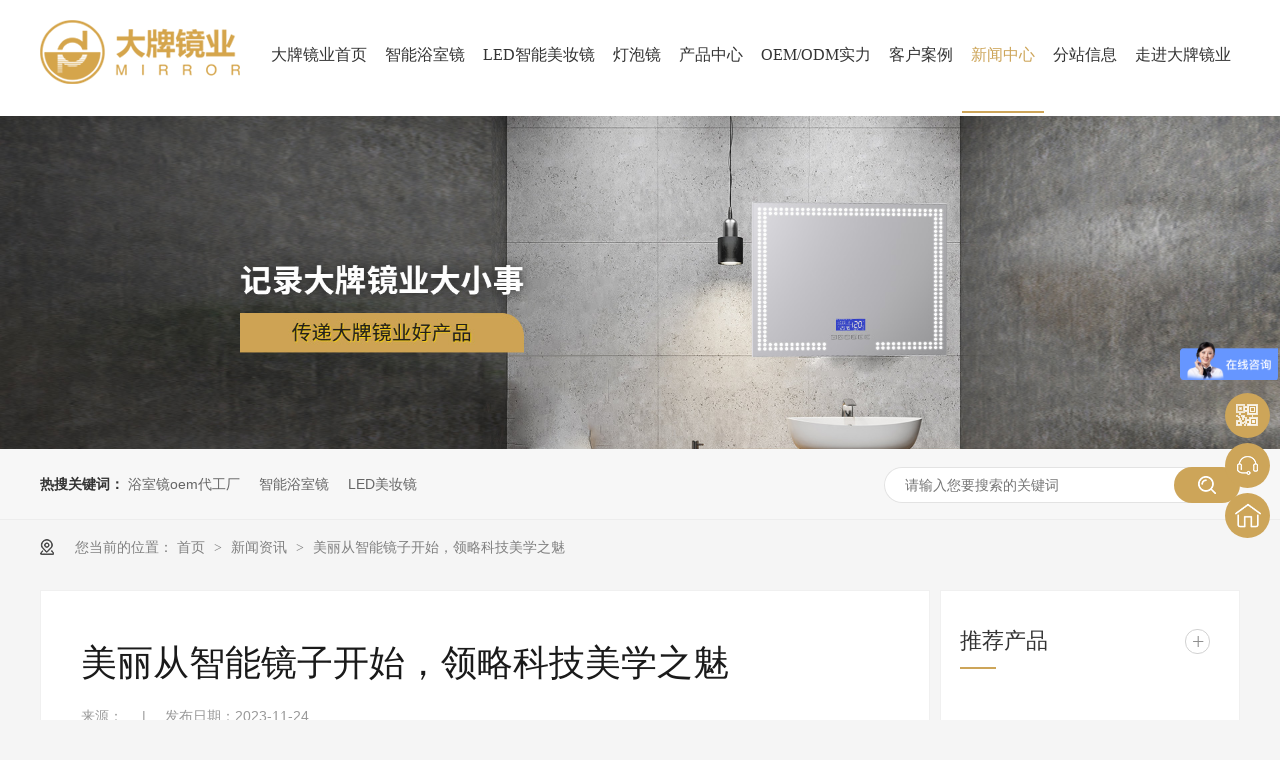

--- FILE ---
content_type: text/html
request_url: https://www.gddpjy.com/articles/mlcznj.html
body_size: 5571
content:
<!DOCTYPE html><html lang="zh"><head data-base="/">
<meta http-equiv="Cache-Control" content="no-transform">
<meta http-equiv="Cache-Control" content="no-siteapp"> 
  <meta charset="UTF-8"> 
  <meta http-equiv="X-UA-Compatible" content="IE=edge"> 
  <meta name="renderer" content="webkit"> 
  <meta http-equiv="pragma" content="no-cache">
 <meta http-equiv="cache-control" content="no-cache,must-revalidate">
 <meta http-equiv="expires" content="Wed, 26 Feb 1997 08:21:57 GMT">
 <meta http-equiv="expires" content="0">
 <meta name="applicable-device" content="pc">
<title>美丽从智能镜子开始，领略科技美学之魅-大牌镜业</title>
<meta name="keywords" content="浴室镜厂家_化妆镜厂家_化妆镜_浴室镜">
<meta name="description" content="每一位注重生活品质的现代人都渴望在日常生活中体验科技的便利，而智能镜子浴室镜正是一个集美观、实用和智能于一身的时尚产品。"><meta name="mobile-agent" content="format=html5;url=https://m.gddpjy.com/articles/mlcznj.html"><meta name="mobile-agent" content="format=xhtml;url=https://m.gddpjy.com/articles/mlcznj.html">
<link rel="alternate" media="only screen and (max-width:640px)" href="https://m.gddpjy.com/articles/mlcznj.html">
<script src="/js/uaredirect.js" type="text/javascript"></script>
<script type="text/javascript">uaredirect("https://m.gddpjy.com/articles/mlcznj.html");</script>
<link rel="canonical" href="http://www.gddpjy.com/articles/mlcznj.html"> 
  <link href="/css/reset.css?1593587559590" rel="stylesheet"> 
  <script src="/js/nsw.pc.min.js"></script> 
  <link href="/5fe31329e4b014365df169ca.css" rel="stylesheet">
  <script>
var _hmt = _hmt || [];
(function() {
  var hm = document.createElement("script");
  hm.src="https://hm.baidu.com/hm.js?f030f603a14b584d3d04fc8cd70248fd";
  var s = document.getElementsByTagName("script")[0]; 
  s.parentNode.insertBefore(hm, s);
})();
</script>
 </head> 
 <body class="body-color-p102"> 
  <div class="h_top"> 
 <div class="header"> 
  <div class="wow slideInLeft animated t_logo fl"><a href="/" title=""><img alt="深圳市大牌镜业有限公司" src="/resource/images/eb2b1073fc564ecca5657bd76941808c_98.png" title="深圳市大牌镜业有限公司"></a></div> 
  <h2 class="t_text fl"><b>LED智能灯镜定制加工厂商</b>16年专注，只为做好一面镜</h2> 
  <div class="menu fr"> 
   <ul class="fl"> 
     
     <li> <a href="/" title="大牌镜业首页"> 大牌镜业首页 </a> </li> 
     
     <li> <a href="/product_znysj.html" title="智能浴室镜"> 智能浴室镜 </a> </li> 
     
     <li> <a href="/product_ledmzj.html" title="LED智能美妆镜"> LED智能美妆镜 </a> </li> 
     
     <li> <a href="/product_dpj.html" title="灯泡镜"> 灯泡镜 </a> </li> 
     
     <li> <a href="/product_index.html" title="产品中心"> 产品中心 </a> </li> 
     
     <li> <a href="/helps/oemodm6117.html" title="OEM/ODM实力"> OEM/ODM实力 </a> </li> 
     
     <li> <a href="/article_hzal.html" title="客户案例"> 客户案例 </a> </li> 
     
     <li> <a href="/article_index.html" title="新闻中心"> 新闻中心 </a> </li> 
     
     <li> <a href="/region.html" title="分站信息"> 分站信息 </a> </li> 
     
     <li> <a href="/helps/zjdpjy6252.html" title="走进大牌镜业"> 走进大牌镜业 </a> </li> 
     
   </ul> 
  </div> 
 </div> 
  
</div> 
  <div> 
 <div class="ty-banner-1"> 
   
   <a href="/article_xwzx.html" title="大牌镜业-记录大牌镜业大小事"> <img alt="大牌镜业-记录大牌镜业大小事" src="/resource/images/da159a63be094413860de98ea236ecc6_272.jpg" title="大牌镜业-记录大牌镜业大小事"> </a> 
    
   
   
   
 </div> 
</div> 
  <div class="p102-search-1"> 
 <div class="blk-main"> 
  <p> <b>热搜关键词：</b> 
    
    <a href="/helps/zjdpjy.html" onclick="searchLink(this);" title="浴室镜oem代工厂">浴室镜oem代工厂</a> 
    
    
    <a href="/product_znjzj.html" onclick="searchLink(this);" title="智能浴室镜">智能浴室镜</a> 
    
    
    <a href="/product_ledmzj.html" onclick="searchLink(this);" title="LED美妆镜">LED美妆镜</a> 
   </p> 
  <div class="p102-search-1-inp"> 
   <input class="p102-search-1-inp1" id="key" placeholder="请输入您要搜索的关键词" type="text"> 
   <input class="p102-search-1-inp2" onclick="searchInfo();" type="button"> 
  </div> 
  <div class="clear"></div> 
 </div> 
</div> 
 
 
  <div class="blk-main"> 
   <div class="plc"> 
 <div class="p102-curmbs-1" navcrumbs=""> 
  <b>您当前的位置：</b> 
  <a href="/" title="首页"> 首页 </a> 
  <span> &gt; </span> 
   
   <i class="p12-curblock"> <a href="/article_index.html" title="资讯频道"> 资讯频道 </a> <span> &gt; </span> </i> 
   
   <i class=""> <a href="/article_xwzx.html" title="新闻资讯"> 新闻资讯 </a> <span> &gt; </span> </i> 
   
   <i class="p12-curblock"> <a href="/article_cjjswt.html" title="常见技术问题"> 常见技术问题 </a> <span> &gt; </span> </i> 
   
   <i class=""> <a href="/articles/mlcznj.html" title="美丽从智能镜子开始，领略科技美学之魅"> 美丽从智能镜子开始，领略科技美学之魅 </a>  </i> 
   
 </div> 
</div> 
 
   <div class="p102-info-blk fl"> 
    <div class="p102-info-blk-con"> 
 <h1 title="美丽从智能镜子开始，领略科技美学之魅" class="p102-info-blk-title">
   美丽从智能镜子开始，领略科技美学之魅 
 </h1> 
 <div class="p102-info-blk-bool"> 
  <span>来源：</span> 
  <i>|</i> 
  <span>发布日期：2023-11-24</span> 
 </div> 
 <div class="p102-info-content endit-content">
   <p class="MsoNormal">
    <span style="font-family:宋体;">每一位注重生活品质的现代人都渴望在日常生活中体验科技的便利，而智能镜子浴室镜正是一个集美观、实用和智能于一身的时尚产品。<img align="center" alt="2" src="/resource/images/1210aebce0d748f8a8eb542d519d0649_10.jpg" title="2"></span>
</p>
<p class="MsoNormal">
    <span style="font-family:宋体;">首先，智能镜子浴室镜的外观设计让人眼前一亮。采用了精致的玻璃和超薄的边框设计，不仅让整个镜子显得更加轻盈，还为浴室增添了一份时尚感。这不再是传统的镜子，而是一个融合了艺术和科技的装饰品，让每一次照镜成为一种享受。</span>
    <o:p></o:p>
</p>
<p class="MsoNormal">
    <span style="font-family:宋体;">其次，智能镜子浴室镜在功能上的升级更是令人惊艳。通过内置的人脸识别技术，镜子可以智能地调整光线和画面效果，为用户呈现出最清晰、最自然的影像。而触摸屏幕的出现，则使得用户能够轻松地调整镜中的各项参数，自由定制个性化的使用体验。</span>
    <o:p></o:p>
</p>
<p class="MsoNormal">
    <span style="font-family:宋体;">除此之外，智能镜子浴室镜还可以与智能家居系统进行联动，实现更加智能化的控制。当您步入浴室时，灯光、音乐、甚至是温度都可以根据您的喜好自动调整，为您营造一个舒适宜人的沐浴环境。</span>
    <o:p></o:p>
</p>
<p class="MsoNormal">
    <span style="font-family:宋体;">美丽从智能镜子开始，领略科技美学之魅。智能镜子浴室镜，不仅是您每天令人期待的美容仪式的一部分，更是将科技和美学完美结合的代表，让您在镜前感受到未来生活的美好。</span>
    <o:p></o:p>
</p> 
 </div> 
 <div class="p102-info-key"> 
  <p>【本文标签】 
    
     
     <span><a href="/search.php?key=浴室镜厂家_化妆镜厂家_化妆镜_浴室镜" title="浴室镜厂家_化妆镜厂家_化妆镜_浴室镜"> 浴室镜厂家_化妆镜厂家_化妆镜_浴室镜 </a></span> 
     
   </p> 
  <p>【责任编辑】<span></span></p> 
 </div> 
</div> 
<div class="p102-info-blk-paging"> 
 <dl class="clearafter"> 
  <dd class="items-prev fl"> 
   <span>上一篇：</span> 
   <a href="/articles/znysjt1525.html" title="智能浴室镜，贴心助手成就品质生活"> 智能浴室镜，贴心助手成就品质生活 </a> 
  </dd> 
  <dd class="items-next fr"> 
   <span>下一篇：</span> 
   <a href="/articles/wlshdb.html" title="未来生活的必备神器——智能镜子浴室镜"> 未来生活的必备神器——智能镜子浴室镜 </a> 
  </dd> 
 </dl> 
</div> 
 
   </div> 
   <div class="p102-info-fdh-2 fr"> 
    <div class="p102-pro-related"> 
 <h2 class="p102-pro-related-title"><span>推荐产品</span><a href="/product_index.html" title="产品中心">+</a></h2> 
 <div class="p102-pro-related-list"> 
   
   <dl> 
    <dt> 
     <a href="/products/dzyxtk.html" target="_blank" title="定制圆形铁框浴室镜"><img alt="定制圆形铁框浴室镜" src="/resource/images/d2f89a5ca67b42708f4904224f9b8407_24.jpg" title="定制圆形铁框浴室镜"><em><i></i></em></a> 
    </dt> 
    <dd> 
     <h4><a href="/products/dzyxtk.html" target="_blank" title="定制圆形铁框浴室镜">定制圆形铁框浴室镜</a></h4> 
    </dd> 
   </dl> 
   
   <dl> 
    <dt> 
     <a href="/products/dzfxtk8040.html" target="_blank" title="定制正方形铁框浴室镜"><img alt="定制正方形铁框浴室镜" src="/resource/images/fe850b208c8c4ab5aa44691f842fc255_4.jpg" title="定制正方形铁框浴室镜"><em><i></i></em></a> 
    </dt> 
    <dd> 
     <h4><a href="/products/dzfxtk8040.html" target="_blank" title="定制正方形铁框浴室镜">定制正方形铁框浴室镜</a></h4> 
    </dd> 
   </dl> 
   
   <dl> 
    <dt> 
     <a href="/products/dzfxtk.html" target="_blank" title="定制长方形铁框浴室镜"><img alt="定制长方形铁框浴室镜" src="/resource/images/d2f89a5ca67b42708f4904224f9b8407_2.jpg" title="定制长方形铁框浴室镜"><em><i></i></em></a> 
    </dt> 
    <dd> 
     <h4><a href="/products/dzfxtk.html" target="_blank" title="定制长方形铁框浴室镜">定制长方形铁框浴室镜</a></h4> 
    </dd> 
   </dl> 
   
 </div> 
</div> 
 
    <div class="p102-info-label"> 
 <h2 class="p102-pro-related-title"><span>热门搜索</span><a href="/article_cjjswt.html" title="常见技术问题">+</a></h2> 
 <div class="p102-info-label-list clearafter"> 
   
   <a href="/helps/zjdpjy.html" title="浴室镜oem代工厂">浴室镜oem代工厂 </a> 
   
   <a href="/product_znjzj.html" title="智能浴室镜">智能浴室镜 </a> 
   
   <a href="/product_ledmzj.html" title="LED美妆镜">LED美妆镜 </a> 
   
 </div> 
</div> 
 
<div class="p102-info-label-more"> 
 <a href="/article_cjjswt.html" title="返回列表">返回列表</a> 
</div> 
 
   </div> 
   <div class="clear"></div> 
   <div class="p102-info-related"> 
 <h3 class="p102-info-1-title">相关推荐</h3> 
 <div class="p102-info-related-list"> 
   
   <dl> 
    <dt> 
     <a href="/articles/ysjjsj.html" target="_blank" title="浴室镜柜升级指南：灯带+防雾，铝材材质才是真香选择！"><img alt="浴室镜柜升级指南：灯带+防雾，铝材材质才是真香选择！" src="/" title="浴室镜柜升级指南：灯带+防雾，铝材材质才是真香选择！"></a> 
    </dt> 
    <dd> 
     <h4><a href="/articles/ysjjsj.html" target="_blank" title="浴室镜柜升级指南：灯带+防雾，铝材材质才是真香选择！">浴室镜柜升级指南：灯带+防雾，铝材材质才是真香选择！</a></h4> 
     <p> 每天早晨站在浴室镜子前，你是否也遇到过这些烦恼：昏暗的光线下粉底抹不匀，热水澡后镜子起雾看不清，木质镜框边缘... <a href="/articles/ysjjsj.html" target="_blank" title="浴室镜柜升级指南：灯带+防雾，铝材材质才是真香选择！">【详情+】</a> </p> 
    </dd> 
   </dl> 
   
   <dl> 
    <dt> 
     <a href="/articles/ysjjgn.html" target="_blank" title="浴室镜柜功能介绍"><img alt="浴室镜柜功能介绍" src="/" title="浴室镜柜功能介绍"></a> 
    </dt> 
    <dd> 
     <h4><a href="/articles/ysjjgn.html" target="_blank" title="浴室镜柜功能介绍">浴室镜柜功能介绍</a></h4> 
     <p> 在现代家居设计中，浴室镜柜不仅扮演着装饰与实用的双重角色，更成为了提升生活品质的重要元素。一款设计精良、功能... <a href="/articles/ysjjgn.html" target="_blank" title="浴室镜柜功能介绍">【详情+】</a> </p> 
    </dd> 
   </dl> 
   
  <div class="clear"></div> 
 </div> 
</div> 
 
   <div class="p102-info-latest"> 
 <h3 class="p102-info-1-title">最新资讯</h3> 
 <ul class="clearafter"> 
   
   <li> 
     
     <h4><a href="/articles/ysjjsj.html" target="_blank" title="浴室镜柜升级指南：灯带+防雾，铝材材质才是真香选择！">浴室镜柜升级指南：灯带+防雾，铝材材质才是真香选择！</a><em>2025.03.21</em></h4> 
     
     <h4><a href="/articles/zhyg20.html" target="_blank" title="展会预告| 2025上海国际酒店及商业空间博览会，大牌镜业诚邀您莅临">展会预告| 2025上海国际酒店及商业空间博览会，大牌镜业诚邀您莅临</a><em>2025.03.14</em></h4> 
     
     <h4><a href="/articles/znhzjy4951.html" target="_blank" title="智能化妆镜：一面镜子里的科技革命">智能化妆镜：一面镜子里的科技革命</a><em>2025.02.20</em></h4> 
     
     <h4><a href="/articles/znysjj7888.html" target="_blank" title="智能浴室镜柜的除雾加热功能以及防水性能">智能浴室镜柜的除雾加热功能以及防水性能</a><em>2024.12.20</em></h4> 
     </li> 
   
   <li class="last"> 
     
     <h4><a href="/articles/ysjdxz5047.html" target="_blank" title="浴室镜的选择：材质、资质、品牌与工艺的全面解析">浴室镜的选择：材质、资质、品牌与工艺的全面解析</a><em>2024.12.14</em></h4> 
     
     <h4><a href="/articles/hlwdph.html" target="_blank" title="好莱坞灯泡化妆镜：点亮美丽与梦想">好莱坞灯泡化妆镜：点亮美丽与梦想</a><em>2024.12.07</em></h4> 
     
     <h4><a href="/articles/bxfgzd.html" target="_blank" title="便携发光折叠化妆镜：精致妆容，一触即现">便携发光折叠化妆镜：精致妆容，一触即现</a><em>2024.11.25</em></h4> 
     
     <h4><a href="/articles/ysjjgn.html" target="_blank" title="浴室镜柜功能介绍">浴室镜柜功能介绍</a><em>2024.11.11</em></h4> 
     </li> 
   
 </ul> 
</div> 
 
  </div> 
  <div class="footWrap"> 
 <div class="footer"> 
  <div class="wow fadeInUp animated f_text"> 
   <h2><a href="/" title=""><img alt="深圳市大牌镜业有限公司" src="/resource/images/eb2b1073fc564ecca5657bd76941808c_100.png" title="深圳市大牌镜业有限公司"></a></h2> 
   <ul> 
    <li><b>公司地址：</b>广东省 中山市 西区街道 隆平工业区 政安路8号大牌镜业</li> 
    <li><b>服务热线：</b><span>188-2538-5508</span></li> 
    <li><b>电子邮箱：</b><span>liuxian@dpmirror.com</span></li> 
   </ul> 
  </div> 
  <div class="f_con"> 
   <div class="f_code fr wow fadeInUp animated" data-wow-delay=".6s" data-wow-duration="1s"> 
    <h3>扫一扫关注我们</h3> 
    <p><img alt="大牌镜业" src="/resource/images/3a529c1777eb4adeae23d412a84f7cfb_4.jpg" title="大牌镜业"><span>大牌镜业</span></p> 
     
    <!--<div class="yy"> --> 
    <!-- <li>主营分站:</li> --> 
    <!-- <nsw:mainsubsite name="主营分站" var="MS" type="main" size="8"> --> 
    <!--  <li><a href="/${MS.url}" title="${MS.name}"> ${MS.name} </a> </li> --> 
    <!-- </nsw:mainsubsite> --> 
    <!-- <li>......</li> --> 
    <!--</div> --> 
   </div> 
   <div class="f_nav fl"> 
     
     <div class="f_nav1 fl wow fadeInUp animated" data-wow-delay=".1s" data-wow-duration="1s"> 
      <h3><a href="/product_acpfl.html" title="按产品分类">按产品分类</a></h3> 
      <p> 
        
        <a href="/product_znysj.html" title="智能浴室镜">智能浴室镜</a> 
        
        <a href="/product_znjzj.html" title="智能家装镜">智能家装镜</a> 
        
        <a href="/product_ledmzj.html" title="led智能美妆镜">led智能美妆镜</a> 
        
        <a href="/product_dpj.html" title="灯泡镜">灯泡镜</a> 
        
        <a href="/product_syj.html" title="穿衣镜">穿衣镜</a> 
        
        <a href="/product_znmj.html" title="智能魔镜">智能魔镜</a> 
        
        <a href="/product_dzk.html" title="定制款">定制款</a> 
       </p> 
     </div> 
     
     <div class="f_nav1 fl wow fadeInUp animated" data-wow-delay=".2s" data-wow-duration="1s"> 
      <h3><a href="/product_aczfl.html" title="按材质分类">按材质分类</a></h3> 
      <p> 
        
        <a href="/product_yklbkx.html" title="亚克力边框系列">亚克力边框系列</a> 
        
        <a href="/product_znjxl.html" title="智能镜系列">智能镜系列</a> 
        
        <a href="/product_jywkxl.html" title="简约无框系列">简约无框系列</a> 
        
        <a href="/product_lhjbkx.html" title="铝合金边框系列">铝合金边框系列</a> 
        
        <a href="/product_bxgbk.html" title="不锈钢边框">不锈钢边框</a> 
       </p> 
     </div> 
     
     <div class="f_nav1 fl wow fadeInUp animated" data-wow-delay=".3s" data-wow-duration="1s"> 
      <h3><a href="/product_ayyfl.html" title="按应用分类">按应用分类</a></h3> 
      <p> 
        
        <a href="/product_kjds.html" title="跨境电商">跨境电商</a> 
        
        <a href="/product_mys.html" title="贸易商">贸易商</a> 
        
        <a href="/product_sc.html" title="商超">商超</a> 
        
        <a href="/product_jd.html" title="酒店">酒店</a> 
        
        <a href="/product_zz.html" title="住宅">住宅</a> 
        
        <a href="/product_hs.html" title="会所">会所</a> 
        
        <a href="/product_ayyfl.html" title="更多应用">更多应用</a> 
       </p> 
     </div> 
     
     <div class="f_nav1 fl wow fadeInUp animated" data-wow-delay=".4s" data-wow-duration="1s"> 
      <h3><a href="/product_agnfl.html" title="按功能分类">按功能分类</a></h3> 
      <p> 
        
        <a href="/product_dledd.html" title="带LED灯">带LED灯</a> 
        
        <a href="/product_fw.html" title="防雾">防雾</a> 
        
        <a href="/product_rtgy.html" title="人体感应">人体感应</a> 
        
        <a href="/product_znai.html" title="智能AI">智能AI</a> 
        
        <a href="/product_tq.html" title="天气">天气</a> 
        
        <a href="/product_sj.html" title="时间">时间</a> 
        
        <a href="/product_qtdzgn.html" title="更多功能">更多功能</a> 
       </p> 
     </div> 
     
   </div> 
  </div> 
  <div class="f_wz"> 
   <a href="http://www.beian.gov.cn/portal/registerSystemInfo?recordcode=44030602005505" style="display:inline-block;text-decoration:none;height:20px;line-height:20px;" target="_blank"><img src="/images/f_beia.png" style="float:left;">　粤公网安备 44030602005505号</a>　备案号：<a href="https://beian.miit.gov.cn/#/Integrated/index" rel="nofollow" target="_blank">粤ICP备19000858号</a>　　技术支持： 
   <a href="http://www.nsw88.com/" target="_blank">牛商股份</a>　百度统计 
  </div> 
  <div class="f_menu"> 
    
    <a href="/" title="大牌镜业首页">大牌镜业首页</a> 
    <i>/</i> 
    
    <a href="/product_znysj.html" title="智能浴室镜">智能浴室镜</a> 
    <i>/</i> 
    
    <a href="/product_ledmzj.html" title="LED智能美妆镜">LED智能美妆镜</a> 
    <i>/</i> 
    
    <a href="/product_index.html" title="产品中心">产品中心</a> 
    <i>/</i> 
    
    <a href="/helps/oemodm.html" title="OEM/ODM实力">OEM/ODM实力</a> 
    <i>/</i> 
    
    <a href="/article_hzal.html" title="客户案例">客户案例</a> 
    <i>/</i> 
    
    <a href="/sitemap.html" target="_blank" title="网站地图">网站地图</a> 
     
    
  </div> 
 </div> 
  
  
</div> 
  <div class="client-2"> 
 <ul id="client-2"> 
   
  <li class="my-kefu-weixin"> 
   <div class="cont" style="display:none"> 
    <img alt="添加微信咨询" src="/resource/images/3a529c1777eb4adeae23d412a84f7cfb_4.jpg" title="添加微信咨询"> 
    <span>大牌镜业</span> 
   </div> </li> 
  <li class="my-kefu-tel"> 
   <div class="cont" phone400="" style="display:none">
     188-2538-5508 
   </div> </li> 
  <li class="my-kefu-shouye"> <a href="/" title="返回首页"></a> </li> 
  <li class="my-kefu-ftop"> <a href="javascript:;"></a> </li> 
 </ul> 
  
  
</div> 
  <script src="/js/public.js"></script> 
  <script src="/5fe31329e4b014365df169ca.js" type="text/javascript"></script>
  <script encrypt-snsid="NGVhMjZkMjg4OThhNDYwNmE4YzAzZTFlMDUyN2MwZjg=" src="https://sss.nswyun.com/probe/assets/WebChatService.js?v=1634111645784" webchaturl="https://sss.nswyun.com/webChat/index.html"></script>
 
<script>  var sysBasePath = null ;var projPageData = {};</script><script>(function(){var bp = document.createElement('script');
var curProtocol = window.location.protocol.split(':')[0];
if (curProtocol === 'https')
{ bp.src='https://zz.bdstatic.com/linksubmit/push.js'; }
else
{ bp.src='http://push.zhanzhang.baidu.com/push.js'; }
var s = document.getElementsByTagName("script")[0];
s.parentNode.insertBefore(bp, s);
})();</script><script src="/js/ab77b6ea7f3fbf79.js" type="text/javascript"></script>
<script type="application/ld+json">
{"@content":"https://ziyuan.baidu.com/contexts/cambrian.jsonld","@id":"http://www.gddpjy.com/articles/mlcznj.html","appid":"","title":"美丽从智能镜子开始，领略科技美学之魅-大牌镜业","images":[],"description":"","pubDate":"2023-11-24T17:06:25","upDate":"2025-03-29T12:07:36","lrDate":"2023-11-24T17:07"}
</script></body></html>